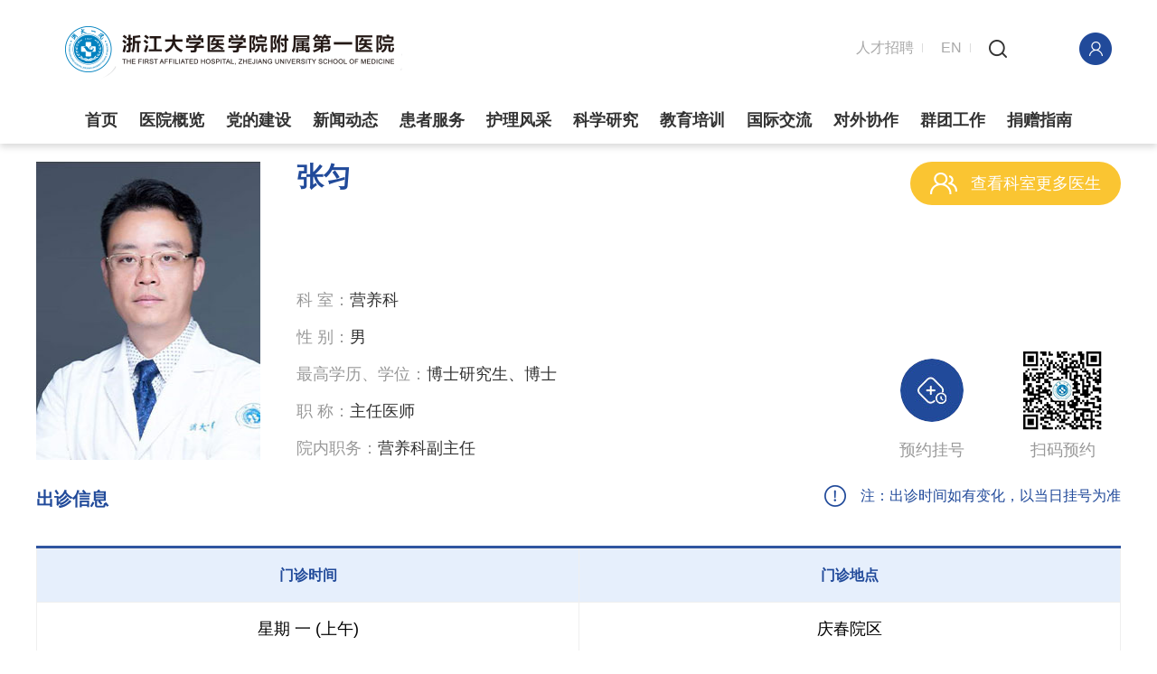

--- FILE ---
content_type: text/html; charset=UTF-8
request_url: https://www.zy91.com/department/doctor/74/289
body_size: 8509
content:
<!DOCTYPE html>
<html lang="zh-CN">
<head>
    <meta charset="utf-8" />
    <meta http-equiv="pragma" content="no-cache">
    <meta http-equiv="cache-control" content="no-cache, no-store, must-revalidate">
    <meta http-equiv="expires" content="0">
    <meta http-equiv="X-UA-Compatible" content="IE=edge, chrome=1" />
    <meta name="referrer" content="no-referrer">
    <meta name="renderer" content="webkit" />
    <meta name="viewport" content="width=device-width, initial-scale=1, maximum-scale=1, minimum-scale=1, user-scalable=no" />
    <meta name="format-detection" content="telephone=no" />
    <title>浙江大学医学院附属第一医院</title>
    <meta name="description" content="浙江大学医学院附属第一医院建院于1947年，是浙江大学创建的首家附属医院，秉持“严谨求实 卓越创新 国际一流”的发展理念，以综合实力雄厚、医疗质量过硬、学科特色鲜明享誉海内外。" />
    <meta name="keywords" content="浙江大学医学院附属第一医院、浙一" />




    <link rel="stylesheet" href="/public/cn/css/swiper.min.css" />
    <link rel="stylesheet" href="/public/cn/css/animate.css" />
    <link rel="stylesheet" href="/public/cn/css/style.css" />
    <link rel="stylesheet" href="/public/cn/css/slick.css" />
    <script src="/public/cn/js/jquery.min.js"></script>
    <script src="/public/cn/js/swiper.min.js"></script>
    <script src="/public/cn/js/wow.min.js"></script>
    <script src="/public/cn/js/slick.min.js"></script>
    <script src="/public/cn/js/lib.js"></script>
    <script src="/public/vendor/layui-v2.5.6/layui.all.js"></script>
</head>
<body class="">
<div class="headerrel01 headerrel01v2 float">
    <div class="headerrel01-top">
        <a href="/main" class="headerrel01-logo">
            <img src="/public/cn/images/logo-select.png" alt="" />
        </a>
        <div class="headerrel01-top-r">
            <a href="http://rlzyb.zy91.com/" class="join">人才招聘</a>
            <a href="http://en.zy91.com" class="language">EN</a>
            <a class="js_so" href="javascript:;"><img src="/public/cn/images/zsp45.png" alt=""></a>
            
            <a class="js_so" href="javascript:;"><img src="/public/cn/images/so.png" alt=""></a>
            <!--手机端跳  http://zyhlwylxz.zwjk.com/login/home.htm-->
            <!--pc端跳  http://zy.zwjk.com-->
            <a target="_blank" href="http://zyhlwylxz.zwjk.com/login/home.htm"><img src="/public/cn/images/zp1.png" alt=""></a>
        </div>
    </div>
    <div class="headerrel01-so-btn"></div>
    <div class="headerrel01-menuBtn"></div>
    <div class="headerrel01-hdr headerrel01-hdr__down js-nav">
        <div class="wp">
            <div class="headerrel01-link">
                <a href="http://rlzyb.zy91.com/" target="_blank">人事招聘</a>
                <a href="/main">CN</a>
                <a class="js_so" href="javascript:;"><img src="/public/cn/images/so.png" alt=""></a>
                <a href="http://zyhlwylxz.zwjk.com/login/home.htm"><img src="/public/cn/images/zp1.png" alt=""></a>
            </div>
            <ul class="headerrel01-nav">
                <li >
                    <a href="/main">首页</a>
                </li>
                                                            <li >
                            <a href="/general" class='v1'>医院概览</a>
                            <div class="child">
                                <div class="wp fix">
                                    <div class="l-txt">
                                        <span>About Us</span>
                                        <p>医院概览</p>
                                        <div class="info">
                                            
                                        </div>
                                    </div>
                                    <div class="r-con">
                                        <div class="pic">
                                            <img src="/upload/202102/JaIrhYxNlmqyPpjg3LdmC2MwBMf5NPCNk4bQUdVT.jpg" alt="">
                                        </div>
                                        <div class="child-nav fix">
                                                                                            <div class="child-nav-item">
                                                                                                            <a  href="/general/detail">医院简介</a>
                                                                                                            <a  href="/general/leader">现任领导</a>
                                                                                                            <a  href="/general#nav3">职能部门一览</a>
                                                                                                            <a  href="/about/location">院区介绍</a>
                                                                                                            <a  href="/general/list?right_cid=193&amp;cid=192">通知公告</a>
                                                                                                            <a  href="/general/list?right_cid=192&amp;cid=193">招标采购</a>
                                                                                                    </div>
                                                                                    </div>
                                    </div>
                                </div>
                            </div>
                        </li>
                                            <li >
                            <a href="/party" class='v1'>党的建设</a>
                            <div class="child">
                                <div class="wp fix">
                                    <div class="l-txt">
                                        <span>Party Building</span>
                                        <p>党的建设</p>
                                        <div class="info">
                                            
                                        </div>
                                    </div>
                                    <div class="r-con">
                                        <div class="pic">
                                            <img src="/upload/202102/FA50hg8Ybke8blQxKWRE33N0JJCAKsxvbdJuU63U.jpg" alt="">
                                        </div>
                                        <div class="child-nav fix">
                                                                                            <div class="child-nav-item">
                                                                                                            <a  href="/party/list">党建概况</a>
                                                                                                            <a  href="/party/list2">时代先锋</a>
                                                                                                            <a  target="_blank"  href="/party/learn">党史学习教育</a>
                                                                                                            <a  href="/party/image_list/56">党建动态</a>
                                                                                                            <a  href="/party/image_list/57">组织关系转接须知</a>
                                                                                                            <a  href="/party/image_list/59">廉润浙一</a>
                                                                                                    </div>
                                                                                    </div>
                                    </div>
                                </div>
                            </div>
                        </li>
                                            <li >
                            <a href="/news" class='v1'>新闻动态</a>
                            <div class="child">
                                <div class="wp fix">
                                    <div class="l-txt">
                                        <span>Newsroom</span>
                                        <p>新闻动态</p>
                                        <div class="info">
                                            
                                        </div>
                                    </div>
                                    <div class="r-con">
                                        <div class="pic">
                                            <img src="" alt="">
                                        </div>
                                        <div class="child-nav fix">
                                                                                            <div class="child-nav-item">
                                                                                                            <a  href="/news/image_list/63">医院动态</a>
                                                                                                            <a  href="/news/image_list/64">媒体聚焦</a>
                                                                                                            <a  href="/news/image_list/65">视频新闻</a>
                                                                                                            <a  href="/news/paper/68">浙一院报</a>
                                                                                                    </div>
                                                                                    </div>
                                    </div>
                                </div>
                            </div>
                        </li>
                                            <li >
                            <a href="/server" class='v1'>患者服务</a>
                            <div class="child">
                                <div class="wp fix">
                                    <div class="l-txt">
                                        <span>Patient Services</span>
                                        <p>患者服务</p>
                                        <div class="info">
                                            真心诚意全心服务， 安心舒心放心治疗
                                        </div>
                                    </div>
                                    <div class="r-con">
                                        <div class="pic">
                                            <img src="/upload/202109/CULyRvCfVva2a7PwDWqGXAmQynMDXPLkoe03600W.jpg" alt="">
                                        </div>
                                        <div class="child-nav fix">
                                                                                            <div class="child-nav-item">
                                                                                                                                                                        <a  href="/server#a1">预约挂号</a>
                                                                                                                                                                                                                                <a  href="/server#a2">门诊排班</a>
                                                                                                                                                                                                                                <a  href="/server/guide">就医指南</a>
                                                                                                                                                                                                                                <a  href="/department">科室导航</a>
                                                                                                                                                                                                                                <a  href="/department/doctor_index">专家介绍</a>
                                                                                                                                                                                                                                <a  href="/server#ts">特色诊疗</a>
                                                                                                                                                                                                                                                                                                                                                                                                                                                                                                                                                                                                                                                                                                                                                                                                                                                                                                                                                                                                                                                                                                                                                                                                                                                                                                                                                                                                </div>
                                                <div class="child-nav-item">
                                                                                                                                                                                                                                                                                                                                                                                                                                                                                                                                                                                                                                                                                                                                                                                                                                                <a  href="/department/health_center">健康管理中心</a>
                                                                                                                                                                                                                                <a  href="/server/drug_instruction/256">药品说明书</a>
                                                                                                                                                                                                                                <a  href="/server/health_list/77">健康科普</a>
                                                                                                                                                                                                                                <a  href="/server/medical_insurance">医保信息</a>
                                                                                                                                                                                                                                <a  href="/server/check">检验检查</a>
                                                                                                                                                                                                                                <a  href="/server/volunteer">志愿服务</a>
                                                                                                                                                                                                                                                                                                                                                                                                                                                                                                                                                                                                                                                                                                                        </div>
                                                <div class="child-nav-item">
                                                                                                                                                                                                                                                                                                                                                                                                                                                                                                                                                                                                                                                                                                                                                                                                                                                                                                                                                                                                                                                                                                                                                                                                                                                                                                                                                                                                                                                                                                                        <a  href="/server#hlwyy">线上就医</a>
                                                                                                                                                                                                                                <a  href="/dcd">器官捐献与移植</a>
                                                                                                                                                                                                                                <a  href="/content/ask_list/82">常见问题</a>
                                                                                                                                                                                                                                <a  href="https://miniapp.zy91.com/minioss/h5/index202211101519.html#/business-assembly-pages/questionnaire/feeback-record-form/index?questionnaireCode=outpatie">意见反馈</a>
                                                                                                                                                                                                                                <a  href="https://miniapp.zy91.com/minioss/h5/index202211101519.html#/business-assembly-pages/questionnaire/questionnaire-satisfaction/index?source=h5&amp;questionn">满意度调查</a>
                                                                                                                                                            </div>
                                                                                    </div>
                                    </div>
                                </div>
                            </div>
                        </li>
                                            <li >
                            <a href="/nursing" class='v1'>护理风采</a>
                            <div class="child">
                                <div class="wp fix">
                                    <div class="l-txt">
                                        <span>Nursing</span>
                                        <p>护理风采</p>
                                        <div class="info">
                                            
                                        </div>
                                    </div>
                                    <div class="r-con">
                                        <div class="pic">
                                            <img src="/upload/202102/HetLSf4sjXhoTiGaTNp5VJeEvKBO1qjCgT9iVchW.jpg" alt="">
                                        </div>
                                        <div class="child-nav fix">
                                                                                            <div class="child-nav-item">
                                                                                                                                                                        <a  href="/nursing/nursing_detailed/83">护理概况</a>
                                                                                                                                                                                                                                <a  href="/nursing/image_list/84">护理资讯</a>
                                                                                                                                                                                                                                <a  href="/nursing/image_list/85">护理文化</a>
                                                                                                                                                                                                                                <a  href="/nursing/characteristics">学科特色</a>
                                                                                                                                                                                                                                <a  href="/nursing/image_list/87">护理教育</a>
                                                                                                                                                                                                                                                                                                                                                                                    </div>
                                                <div class="child-nav-item">
                                                                                                                                                                                                                                                                                                                                                                                                                                                                                                                                                                                                                                                                        
                                                            <a  href="/teaching#jx">进修园地</a>
                                                                                                                                                                    
                                                            <a  target="_blank"  href="http://rlzyb.zy91.com/apply/index.action">招聘园地</a>
                                                                                                                                                            </div>
                                                                                    </div>
                                    </div>
                                </div>
                            </div>
                        </li>
                                            <li >
                            <a href="/research" class='v1'>科学研究</a>
                            <div class="child">
                                <div class="wp fix">
                                    <div class="l-txt">
                                        <span>Research &amp; Innovation</span>
                                        <p>科学研究</p>
                                        <div class="info">
                                            
                                        </div>
                                    </div>
                                    <div class="r-con">
                                        <div class="pic">
                                            <img src="/upload/202110/ZXZ3yMWjF3xKG0TpVrPrydITKp9gbeifT4cgKnDN.jpg" alt="">
                                        </div>
                                        <div class="child-nav fix">
                                                                                            <div class="child-nav-item">
                                                                                                                                                                        <a  href="/research#a1">科研概况</a>
                                                                                                                                                                                                                                <a  href="/research#a2">研究平台</a>
                                                                                                                                                                                                                                <a  href="/research#a3">科研成果</a>
                                                                                                                                                                                                                                <a  href="/content/image_list/94">科研动态</a>
                                                                                                                                                                                                                                <a  href="/research#a5">临床试验/临床研究</a>
                                                                                                                                                                                                                                                                                                                                                                                                                                                                                                </div>
                                                <div class="child-nav-item">
                                                                                                                                                                                                                                                                                                                                                                                                                                                                                                                                                                                                                                                                        
                                                            <a  href="/research#a4">创新转化中心</a>
                                                                                                                                                                    
                                                            <a  href="/research/magazine_list">学术期刊</a>
                                                                                                                                                                    
                                                            <a  target="_blank"  href="http://lib.zy91.com/web/index.html">图书馆</a>
                                                                                                                                                            </div>
                                                                                    </div>
                                    </div>
                                </div>
                            </div>
                        </li>
                                            <li >
                            <a href="/teaching" class='v1'>教育培训</a>
                            <div class="child">
                                <div class="wp fix">
                                    <div class="l-txt">
                                        <span>Education</span>
                                        <p>教育培训</p>
                                        <div class="info">
                                            
                                        </div>
                                    </div>
                                    <div class="r-con">
                                        <div class="pic">
                                            <img src="/upload/202109/lWeZeE1aSLCyKZI6Uc9LJmyNCXN4sMDt3mrB8FGD.jpg" alt="">
                                        </div>
                                        <div class="child-nav fix">
                                                                                            <div class="child-nav-item">
                                                                                                                                                                        <a  href="/teaching/trends/150">教学动态</a>
                                                                                                                                                                                                                                <a  href="/teaching/school">院校教育</a>
                                                                                                                                                                                                                                <a  href="/teaching/graduation_education">毕业后教育</a>
                                                                                                                                                                                                                                <a  href="/teaching/continuing_education">继续教育</a>
                                                                                                                                                                                                                                <a  href="/teaching/center">临床技能中心</a>
                                                                                                                                                                                                                                                                                                                                                                                                                                                                                                </div>
                                                <div class="child-nav-item">
                                                                                                                                                                                                                                                                                                                                                                                                                                                                                                                                                                                                                                                                        
                                                            <a  href="/teaching/gain/163">教学成果</a>
                                                                                                                                                                    
                                                            <a  href="/teaching#jx">进修管理</a>
                                                                                                                                                                    
                                                            <a  target="_blank"  href="https://zdyy.drgeek.cn/pages/main/login/login.jsp">教学管理平台</a>
                                                                                                                                                            </div>
                                                                                    </div>
                                    </div>
                                </div>
                            </div>
                        </li>
                                            <li >
                            <a href="/international" class='v1'>国际交流</a>
                            <div class="child">
                                <div class="wp fix">
                                    <div class="l-txt">
                                        <span>International Collaboration</span>
                                        <p>国际交流</p>
                                        <div class="info">
                                            
                                        </div>
                                    </div>
                                    <div class="r-con">
                                        <div class="pic">
                                            <img src="/upload/202102/1tJxJQx4x21YHEqTNqLrjJJEbIOIGjltxRCPdvnF.jpg" alt="">
                                        </div>
                                        <div class="child-nav fix">
                                                                                            <div class="child-nav-item">
                                                                                                            <a  href="/international#a1">国际交流概况</a>
                                                                                                            <a  href="/international#a3">国际交流动态</a>
                                                                                                    </div>
                                                                                    </div>
                                    </div>
                                </div>
                            </div>
                        </li>
                                            <li >
                            <a href="/cooperation" class='v1'>对外协作</a>
                            <div class="child">
                                <div class="wp fix">
                                    <div class="l-txt">
                                        <span>External Liaison</span>
                                        <p>对外协作</p>
                                        <div class="info">
                                            
                                        </div>
                                    </div>
                                    <div class="r-con">
                                        <div class="pic">
                                            <img src="/upload/202102/VClnaUwNEAAvAHhjzBcaAKNVM889RAzmdfTQ9c7q.jpg" alt="">
                                        </div>
                                        <div class="child-nav fix">
                                                                                            <div class="child-nav-item">
                                                                                                            <a  href="/cooperation#a1">浙大一院医联体</a>
                                                                                                            <a  href="/cooperation#a2">专科联盟</a>
                                                                                                            <a  href="/cooperation/list">远程医疗服务网</a>
                                                                                                            <a  href="/cooperation#a3">对外协作动态</a>
                                                                                                    </div>
                                                                                    </div>
                                    </div>
                                </div>
                            </div>
                        </li>
                                            <li >
                            <a href="/working" class='v1'>群团工作</a>
                            <div class="child">
                                <div class="wp fix">
                                    <div class="l-txt">
                                        <span>Mass Organizations</span>
                                        <p>群团工作</p>
                                        <div class="info">
                                            
                                        </div>
                                    </div>
                                    <div class="r-con">
                                        <div class="pic">
                                            <img src="/upload/202109/gS0RpwkAtrPPtmG4YpSefEm8wfCQ5AL0EHhS2Xlt.jpg" alt="">
                                        </div>
                                        <div class="child-nav fix">
                                                                                            <div class="child-nav-item">
                                                                                                            <a  href="/working">工会</a>
                                                                                                            <a  href="/working/young">团委</a>
                                                                                                    </div>
                                                                                    </div>
                                    </div>
                                </div>
                            </div>
                        </li>
                                            <li >
                            <a href="/guide" class='v1'>捐赠指南</a>
                            <div class="child">
                                <div class="wp fix">
                                    <div class="l-txt">
                                        <span>Giving</span>
                                        <p>捐赠指南</p>
                                        <div class="info">
                                            
                                        </div>
                                    </div>
                                    <div class="r-con">
                                        <div class="pic">
                                            <img src="/upload/202102/tU1g95644ZOZ2oIYHwKtyG1K8jUOOteP6hdro02Y.jpg" alt="">
                                        </div>
                                        <div class="child-nav fix">
                                                                                            <div class="child-nav-item">
                                                                                                            <a  href="/guide">免税政策</a>
                                                                                                            <a  href="/content/image_list/113">基金动态</a>
                                                                                                            <a  href="/guide#lianxiwomen">联系我们</a>
                                                                                                    </div>
                                                                                    </div>
                                    </div>
                                </div>
                            </div>
                        </li>
                                                </ul>
        </div>
    </div>
</div>
<div class="pop-so">
    <form action="https://www.zy91.com/content/search2" method="get">
        <a href="javascript:;" class="so_close js-so_close"></a>
        <div class="search_box" class="select-input">
            <select name="type">
                <option value="1">文章</option>
                <option value="2">科室</option>
                <option value="3">医生</option>
            </select>
            <input type="text" placeholder="请输入关键字" name="keyword"   class="kw">
            <input type="submit" class="search" value="搜索">
        </div>
    </form>

</div>
<div class="dcd-aside">
<!--        <div class="item">
            <a href="/main" class="a-icon a-icon1"></a>
            <a href="/main">返回 <br> 首页</a>
        </div>
        <div class="item">
            <a href="javascript:;" class="a-icon a-icon2 js-top0408"></a>
            <a href="javascript:;" class="js-top0408">返回 <br> 顶部</a>
        </div>-->
    <div class="dcd-aside">
        <div class="item fix">
            <a href="javascript:;" class="a-icon a-icon1"></a>
            <a href="javascript:;">患者 <br>服务 </a>
            <div class="child">
                <div class="title">患者服务</div>
                <div class="link">
                    <a href="/server#a1">预约挂号</a>
                    <a href="/server#a2">门诊排班</a>
                    <a href="/department/doctor_index">专家介绍</a>
                    <a href="/server/guide">就医指南</a>
                    <a href="/server#hlwyy">线上就医</a>
                    <a href="/server#ts">特色诊疗</a>
                    <a href="/server/check">检验检查</a>
                    <a href="/server/check?category_id=139#nav1">报告查询</a>
                    <a href="/server/medical_insurance">医保信息</a>
                    <a href="/department/health_center">健康管理中心</a>
                    <a href="/server/health_list/77">健康科普</a>

                    <!-- <a href="/server#a1">预约挂号</a>
                    <a href="/server#a2">门诊排班</a>
                    <a href="/department/doctor_index">专家介绍</a>
                    <a href="/server/guide">就医指南</a>
                    <a href="/department">科室导航</a>
                    <a href="/server#ts">特色诊疗</a>
                    <a href="/department/health_center">健康管理中心</a>
                    <a href="/server/health_list/77">健康科普</a>
                    <a href="/server/medical_insurance">医保信息</a>
                    <a href="/server/check">检验检查</a>
                    <a href="/server/check?category_id=139#nav1">报告查询</a>
                    <a href="/nursing">护理风采</a> -->
                </div>
            </div>
        </div>
        <div class="item fix">
            <a href="javascript:;" class="a-icon a-icon1"></a>
            <a href="javascript:;">了解 <br> 浙一</a>
            <div class="child">
            <div class="title">了解浙一</div>
                <div class="link">
                    <a href="/general">医院概况</a>
                    <a href="/news">新闻动态</a>
                    <a href="/international">国际交流</a>
                    <a href="/cooperation">对外协作</a>
                    <a href="/guide">捐赠指南</a>
                    <a href="/general/list?right_cid=192&cid=193">招标采购</a>
                </div>
            </div>
        </div>
        <div class="item fix">
            <a href="javascript:;" class="a-icon a-icon1"></a>
            <a href="javascript:;">职工 <br> 入口</a>
            <div class="child">
                <div class="title">职工入口</div>
                <div class="link">
                    <!-- <a href="/party">党的建设</a>
                    <a href="/news">新闻动态</a>
                    <a href="/teaching">教育培训</a>
                    <a href="/research">科学研究</a>
                    <a href="http://zyxzjx.zwjk.com/navigation.htm">进修园地</a>
                    <a href="/working">群团工作</a> -->

                    <a href="http://rlzyb.zy91.com/apply/index.action">人事招聘</a>
                    <a href="/party">党的建设</a>
                    <a href="/working">群团工作</a>
                    <a href="/teaching">教育培训</a>
                    <a href="http://zyxzjx.zwjk.com/navigation.htm">进修园地</a>
                    <a href="/research">科学研究</a>
                </div>
            </div>
        </div>
        <!-- <div class="item fix">
            <a href="javascript:;" class="a-icon a-icon1"></a>
            <a href="javascript:;">我要 <br> 求职</a>
            <div class="child">
                <div class="title">我是求职者</div>
                <div class="link">
                    <a href="http://rlzyb.zy91.com/apply/index.action">人事招聘</a>
                    <a href="/teaching">教育培训</a>
                    <a href="/research">科学研究</a>
                    <a href="http://zyxzjx.zwjk.com/navigation.htm">进修园地</a>
                </div>
            </div>
        </div>
        <div class="item fix">
            <a href="javascript:;" class="a-icon a-icon1"></a>
            <a href="javascript:;">供应 <br> 商</a>
            <div class="child">
                <div class="title">我是供应商</div>
                <div class="link">
                    <a href="/general/list?right_cid=192&cid=193">招标采购</a>
                    <a href="/news">新闻动态</a>
                    <a href="/guide">捐赠指南</a>
                </div>
            </div>
        </div> -->

        <div class="item">
            <a href="javascript:;" class="a-icon a-icon2 js-top0408"></a>
            <a href="javascript:;" class="js-top0408">返回 <br> 顶部</a>
        </div>
    </div>
    </div>
<div class="main">
    <div class="m-top m-top1-t1 " style="background-image: url(/public/cn/images/t5-bg2.png);">

    </div>
    <div class="wp">
        <div class="m-info2-t1 wow fadeInUp">
            <div class="pic"><img src="/upload/202103/h7wR9EYpFDQnbQqbi6WW6T5yvRqVGqouX34gxmo4.jpg" alt=""></div>
            <div class="txt">
                <div class="box-top">
                    <h3 class="tit">张匀</h3>
                    <a href="https://www.zy91.com/department/doctor_list?dept_id=62" class="morehos">
                        <i class="icon" style="background-image: url(/public/cn/images/t5-icon2.png);"></i>
                        查看科室更多医生
                    </a>
                </div>
                <div class="box-con">
                    <div class="desc">
                        <p><span>科 室：</span>营养科</p>                        <p><span>性 别：</span>男</p>
                        <p><span>最高学历、学位：</span>博士研究生、博士</p>                        <p><span>职 称：</span>主任医师</p>                        <p><span>院内职务：</span>营养科副主任</p>                    </div>
                    <ul class="ul-sm1-t1">
                        <li class="s1">
                            <a href="https://www.zy91.com/server#a1" class="con">
                                <div class="pic1"><img src="/public/cn/images/t5-img3.jpg" alt=""></div>
                                <h4 class="tit1">预约挂号</h4>
                            </a>
                        </li>
                        <li>
                            <a class="con">
                                <div class="pic1"><img src="/public/cn/images/t5-img2.jpg" alt=""></div>
                                <h4 class="tit1">扫码预约</h4>
                            </a>
                        </li>
                    </ul>
                </div>
            </div>
        </div>
                    <div class="m-table1-t1 wow fadeInUp">
                <div class="box-top">
                    <h3 class="tit2-t1">出诊信息</h3>
                    <span class="zhu"
                          style="background-image: url(/public/cn/images/t5-icon3.png);">注：出诊时间如有变化，以当日挂号为准</span>
                </div>
                <table border="1">
                    <tr>
                        <th width="50%">
                            门诊时间
                        </th>
                        <th width="50%">门诊地点</th>
                    </tr>
                                                                        <tr>
                                <td>
                                    星期 一 (上午)
                                </td>
                                <td>
                                    庆春院区
                                </td>
                            </tr>
                                                    <tr>
                                <td>
                                    星期 二 (上午)
                                </td>
                                <td>
                                    总部一期
                                </td>
                            </tr>
                                                    <tr>
                                <td>
                                    星期 五 (上午)
                                </td>
                                <td>
                                    总部一期
                                </td>
                            </tr>
                                                            </table>
            </div>
            </div>
    <div class="m-brie m-brie1-t1">
        <div class="wp">
            <ul class="ul-list-q1  wow fadeInUp">
                                    <li class="on">
                        <a href="#a1">个人简介</a>
                    </li>
                                                            <li>
                            <a href="#a2">专业擅长</a>
                        </li>
                                                                <li>
                            <a href="#a3">研究方向</a>
                        </li>
                                                                <li>
                            <a href="#a4">成果奖项</a>
                        </li>
                                                                <li>
                            <a href="#a5">社会任职</a>
                        </li>
                                </ul>
                            <div class="desc  wow fadeInUp zhengwen" id="a1">
                    <h4 class="q-tit1"> 个人简介 </h4>
                    <p><span style="font-family: 微软雅黑, 黑体, sans-serif; font-size: 13px; white-space: pre-line; background-color: rgb(255, 255, 255);">外科学博士，肝胆胰外科主任医师，博士生导师。浙江大学医学院附属第一医院营养科副主任（主持工作）、浙江省卫生高层次人才-创新人才、中华医学会外科学分会外科感染与重症医学学组委员、中西医结合消化学会胆胰疾病专家委员会副主任委员、浙江省医师协会营养医师分会委员、研究型医院学会胰腺病专业委员会急性胰腺炎学组委员、中国医师协会肝癌专业委员会青年委员会委员、浙江省医师协会外科学分会胰腺病专委会委员、中华消化外科菁英荟委员、海峡两岸医药卫生交流协会肿瘤微创治疗专业委员会委员、海峡两岸医药卫生交流协会第一届肝胆胰外科专业委员会委员、国家自然基金一审专家。</span></p>
                </div>
                                        <div class="desc  wow fadeInUp zhengwen" id="a2">
                    <h4 class="q-tit1"> 专业擅长 </h4>
                    <p><span style="font-family: 微软雅黑, 黑体, sans-serif; font-size: 13px; white-space: pre-line; background-color: rgb(255, 255, 255);">擅长肝癌、胆囊癌、胆管癌、胰腺癌等肝胆胰腺疾病的外科微创治疗及综合治疗；重症急性胰腺炎的外科治疗和综合管理；外科疾病相关营养学指导。</span></p>
                </div>
                                        <div class="desc  wow fadeInUp zhengwen" id="a3">
                    <h4 class="q-tit1"> 研究方向 </h4>
                    <p><span style="font-family: 微软雅黑, 黑体, sans-serif; font-size: 13px; white-space: pre-line; background-color: rgb(255, 255, 255);">重症胰腺炎、严重创伤等外科危重症肠道屏障功能损伤及保护机制；肠内营养对肠道菌群及肠屏障功能的影响；肝胆胰恶性肿瘤的综合治疗等。</span></p>
                </div>
                                        <div class="desc  wow fadeInUp zhengwen" id="a4">
                    <h4 class="q-tit1"> 成果奖项：（近五年主要成果及奖励情况） </h4>
                    <p><span style="font-family: 微软雅黑, 黑体, sans-serif; font-size: 13px; white-space: pre-line; background-color: rgb(255, 255, 255);">获得2019年浙江省科技进步一等奖，2018年浙江省医药卫生科技一等奖，2011年度浙江省科技进步三等奖。作为项目负责人主持国家自然基金项目5项，浙江省自然基金重大项目1项，浙江省自然基金面上项目1项；作为主要成员（排名第二）参与国家自然基金重点项目1项、浙江省科技厅重大国际交流项目1项、浙江省自然基金面上项目2项。在相关领域的深入研究过程中获得发明专利4项，开发完成临床及基础研究相关软件并获得国家软件著作权10余项，作为主编完成著作1本，以第一或通讯作者发表SCI论文20余篇。</span></p>
                </div>
                                        <div class="desc  wow fadeInUp zhengwen" id="a5">
                    <h4 class="q-tit1"> 社会任职 </h4>
                    <p><span style="font-family: 微软雅黑, 黑体, sans-serif; font-size: 13px; white-space: pre-line; background-color: rgb(255, 255, 255);">中华医学会外科学分会外科感染与重症医学学组委员、中西医结合消化学会胆胰疾病专家委员会副主任委员、浙江省医师协会营养医师分会委员、研究型医院学会胰腺病专业委员会急性胰腺炎学组委员、中国医师协会肝癌专业委员会青年委员会委员、浙江省医师协会外科学分会胰腺病专委会委员、中华消化外科菁英荟委员、海峡两岸医药卫生交流协会肿瘤微创治疗专业委员会委员、海峡两岸医药卫生交流协会第一届肝胆胰外科专业委员会委员</span></p>
                </div>
                    </div>
    </div>
    <div class="wp">
        <div class="m-page-q  wow fadeInUp">

                            <div class="col-l">
                                            <a href="https://www.zy91.com/department/doctor/74/544"> <i style="background-image: url(/public/cn/images/w-i7.png);"></i>上一位：章京</a>
                                    </div>
            
            <div class="col-c">
                                    <a href="/department/doctor_index"><i style="background-image: url(/public/cn/images/w-i9.png);"></i>返回列表</a>
                
            </div>

                                    <div class="col-r">
                                                    <a href="https://www.zy91.com/department/doctor/74/40">下一位：周水洪<i style="background-image: url(/public/cn/images/w-i8.png);"></i></a>
                                            </div>
                

        </div>
    </div>
</div>
<div class="footer">
    <div class="fd-top">
        <div class="wp">
            <div class="fd-logo_share">
                <div class="fd-logo">
                    <a href=""><img src="/public/cn/images/fd-logo-new.png" alt=""></a>
                </div>
                <div class="fd-share">
                    <div class="bdsharebuttonbox">
                        <a href="#" class="bds_tsina" data-cmd="tsina" title="分享到新浪微博"></a>
                        <a href="#" class="bds_weixin" data-cmd="weixin" title="分享到微信"></a>
                        <a href="#" class="bds_sqq" data-cmd="weixin" title="分享到QQ"></a>
                    </div>
                </div>
            </div>
            <ul class="fd-nav">
                                                            <li><a href="/general">医院概览</a></li>
                                            <li><a href="/party">党的建设</a></li>
                                            <li><a href="/news">新闻动态</a></li>
                                            <li><a href="/server">患者服务</a></li>
                                            <li><a href="/nursing">护理风采</a></li>
                                            <li><a href="/research">科学研究</a></li>
                                            <li><a href="/teaching">教育培训</a></li>
                                            <li><a href="/international">国际交流</a></li>
                                            <li><a href="/cooperation">对外协作</a></li>
                                            <li><a href="/working">群团工作</a></li>
                                            <li><a href="/guide">捐赠指南</a></li>
                                                </ul>
            <div class="fd-eq_find">
                <ul class="fd-eq">
                    <li>
                        <div class="pic">
                            <img src="/public/cn/images/qr-03021.png" alt="">
                        </div>
                        <p>浙一订阅号</p>
                    </li>
                    <li>
                        <div class="pic">
                            <img src="/public/cn/images/qr-03022.png" alt="">
                        </div>
                        <p>浙一服务号</p>
                    </li>
                    <li>
                        <div class="pic">
                            <img src="/public/cn/images/eq3.jpg" alt="">
                        </div>
                        <p>人事招聘</p>
                    </li>
                </ul>
            </div>
        </div>
    </div>
    <div class="fd-bot">
        <div class="wp">
            <div class="fd-nav2">
                <a>技术支持：新慧医联</a>
            </div>
            <div class="copyright">Copyright © 2020 浙江大学医学院附属第一医院. All Rights Reserved <a target="_blank" href="https://beian.miit.gov.cn">
                浙ICP备05050873号-9</a></div>
        </div>
    </div>
</div>

<script>
var _hmt = _hmt || [];
(function() {
  var hm = document.createElement("script");
  hm.src = "https://hm.baidu.com/hm.js?6771511ff084fd1f62a849635c79bff9";
  var s = document.getElementsByTagName("script")[0]; 
  s.parentNode.insertBefore(hm, s);
})();
</script>
<script src="/public/cn/js/module.js"></script>
<script>
    var tags = $(".zhengwen p");
    var tagsh1 = $(".zhengwen h1");
    var tagsh2 = $(".zhengwen h2");
    var tagsh3 = $(".zhengwen h3");
    var tagsspan = $(".zhengwen span");
    var tagsh1span = $(".zhengwen h1 span");
    var tagsh2span = $(".zhengwen h2 span");
    var tagspspan = $(".zhengwen p span");
    for (var i = 0; i < tags.length; i++) {
        tags[i].removeAttribute('style');
    }
    for (var i = 0; i < tagsh1.length; i++) {
        tagsh1[i].removeAttribute('style');
    }
    for (var i = 0; i < tagsh2.length; i++) {
        tagsh2[i].removeAttribute('style');
    }
    for (var i = 0; i < tagsh3.length; i++) {
        tagsh3[i].removeAttribute('style');
    }
    for (var i = 0; i < tagsspan.length; i++) {
        tagsspan[i].removeAttribute('style');
    }
    for (var i = 0; i < tagsh1span.length; i++) {
        tagsh1span[i].removeAttribute('style');
    }
    for (var i = 0; i < tagsh2span.length; i++) {
        tagsh2span[i].removeAttribute('style');
    }
    for (var i = 0; i < tagspspan.length; i++) {
        tagspspan[i].removeAttribute('style');
    }
    tags.css('fontSize','18px');
    tags.css("font-family",'微软雅黑');


    tagsh1.css('fontSize','18px');
    tagsh1.css("font-family",'微软雅黑');

    tagsh2.css('fontSize','18px');
    tagsh2.css("font-family",'微软雅黑');

    tagsh3.css('fontSize','18px');
    tagsh3.css("font-family",'微软雅黑');

    tagsspan.css('fontSize','18px');
    tagsspan.css("font-family",'微软雅黑');

    tagsh1span.css('fontSize','18px');
    tagsh1span.css("font-family",'微软雅黑');

    tagsh2span.css('fontSize','18px');
    tagsh2span.css("font-family",'微软雅黑');

    tagspspan.css('fontSize','18px');
    tagspspan.css("font-family",'微软雅黑');
    window._bd_share_config = {
        "common": {
            "bdSnsKey": {},
            "bdText": "",
            "bdMini": "2",
            "bdMiniList": false,
            "bdPic": "",
            "bdStyle": "0",
            "bdSize": "16"
        },
        "share": {}
    };
    with (document) 0[(getElementsByTagName('head')[0] || body).appendChild(createElement('script')).src = 'http://bdimg.share.baidu.com/static/api/js/share.js?v=89860593.js?cdnversion=' + ~(-new Date() / 36e5)];
</script>
</body>

</html>

--- FILE ---
content_type: application/javascript
request_url: https://www.zy91.com/public/cn/js/module.js
body_size: 881
content:
$(function() {

    hr.regComponent('headerrel01', {
        init: function() {
            this.nav().init();
            this.so();
            this.bindResize();
        },
        nav: function() {
            var _nav = {
                menuBtn: $('.headerrel01-menuBtn'),
                nav: $('.js-nav'),
                menu: $('.headerrel01-nav'),
                menuLi: $('.headerrel01-nav li'),
                menuLink: $('.headerrel01-nav li > a'),
                init: function() {
                    var _this = this;
                    this.menuBtn.append('<span></span>');
                    this.menuBtn.on('click', function() {
                        $(this).toggleClass('headerrel01-menuBtn__open');
                        _this.nav.toggleClass('headerrel01-hdr__open');
                    });
                    this.resize(1200);
                },
                resize: function(width) {
                    this.menuLink.off('click');
                    this.menuLi.off('mouseenter mouseleave');
                    this.menu.find('.sub').stop(true, true).slideUp(0);
                    if ($(window).innerWidth() < width) {
                        this.menuLi.off('mouseenter mouseleave');
                        this.menuLink.on('click', function() {
                            if ($(this).siblings('.headerrel01-navsub').length) {
                                $(this).siblings('.headerrel01-navsub').stop(true, true).slideToggle('fast').parent().siblings().find('.headerrel01-navsub').stop(true, true).slideUp('fast');
                                return false;
                            }
                        });
                    } else {
                        this.menuBtn.removeClass('headerrel01-menuBtn__open');
                        this.nav.removeClass('headerrel01-hdr__open');
                        this.menuLi.on('mouseenter', function() {
                            if ($(this).find('.headerrel01-navsub').length) {
                                $(this).find('.headerrel01-navsub').stop(true, true).slideDown('fast');
                            }
                        });
                        this.menuLi.on('mouseleave', function() {
                            $(this).find('.headerrel01-navsub').stop(true, true).slideUp('fast');
                        });
                    }

                    // var p = 0,
                    //     t = 0;
                    //     _scrollTop = $(window).scrollTop();
                    // function top(_scrollTop) {
                    //     if(_scrollTop > 1) {
                    //         p = _scrollTop;
                    //         if(t <= p) {
                    //             $('body').addClass('bodyHd');
                    //         } else {
                    //             $('body').removeClass('bodyHd');
                    //         }
                    //         t = p;
                    //     }else{
                    //         $('body').removeClass('bodyHd');
                    //     }
                    // }
                    // top(_scrollTop);
                    // $(window).scroll(function() {
                    //     var _scrollTop = $(window).scrollTop();
                    //     top(_scrollTop);
                    // });
                }
            };

            return _nav;
        },
        so: function() {
            $('body').on('click', '.headerrel01-so-btn', function(event) {
                $('.headerrel01-so').stop().fadeToggle();
            });
            $('body').on('click', '.headerrel01-so .close', function(event) {
                $('.headerrel01-so').stop().fadeOut();
            });
        },
        bindResize: function() {
            var resizeTimer = null;
            var _this = this;
            $(window).on('resize', function() {
                if (resizeTimer) {
                    clearTimeout(resizeTimer);
                }
                resizeTimer = setTimeout(function() {
                    _this.nav().resize(1200);
                }, 100);
            });
        }
    });

});